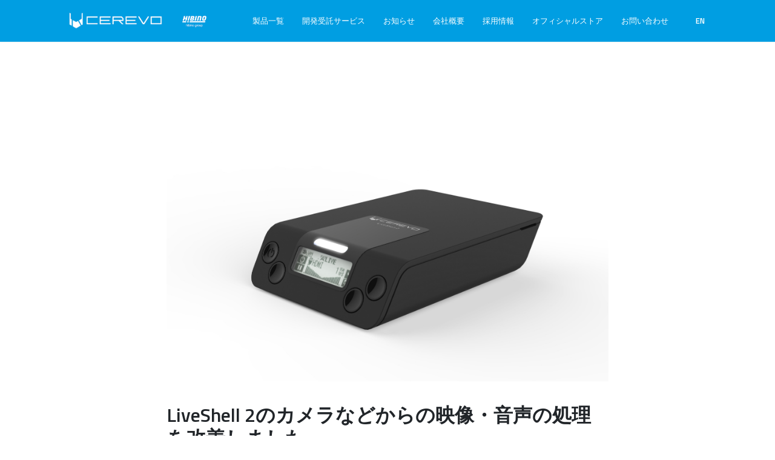

--- FILE ---
content_type: text/html
request_url: https://cerevo.com/ja/news/2016-05-11_2334/
body_size: 3174
content:
<!doctype html><html class=no-js lang=ja-jp><head><meta charset=utf-8><meta name=description content="PCレスのHDライブ配信機器「LiveShell 2」向けの新ファームウェアを公開しました。ファームウェアは無料で利用可能です。 LiveShell 2 http://static-shell.cerevo.com/s2/ja/product.html LiveShell 2の新ファームウェアは「Rev. 3780」で..."><meta name=author content="cerevo"><meta name=generator content="Hugo 0.141.0"><title>LiveShell 2のカメラなどからの映像・音声の処理を改善しました</title>
<meta name=viewport content="width=device-width,initial-scale=1"><meta property="og:title" content="LiveShell 2のカメラなどからの映像・音声の処理を改善しました"><meta property="og:description" content="PCレスのHDライブ配信機器「LiveShell 2」向けの新ファームウェアを公開しました。ファームウェアは無料で利用可能です。 LiveShell 2 http://static-shell.cerevo.com/s2/ja/product.html LiveShell 2の新ファームウェアは「Rev. 3780」で..."><meta property="og:type" content="article"><meta property="og:url" content="/ja/news/2016-05-11_2334/index.html }}"><meta property="og:image" content="https://cerevo.com/images/cerevo/logo_og.png"><meta property="og:site_name" content="株式会社Cerevo"><meta property="og:locale" content="ja"><meta property="og:image:width" content="1200"><meta property="og:image:height" content="630"><meta name=twitter:card content="summary_large_image"><meta name=twitter:title content="LiveShell 2のカメラなどからの映像・音声の処理を改善しました"><meta name=twitter:description content="PCレスのHDライブ配信機器「LiveShell 2」向けの新ファームウェアを公開しました。ファームウェアは無料で利用可能です。 LiveShell 2 http://static-shell.cerevo.com/s2/ja/product.html LiveShell 2の新ファームウェアは「Rev. 3780」で..."><meta property="twitter:url" content="/ja/news/2016-05-11_2334/index.html }}"><meta name=twitter:image content="https://cerevo.com/images/cerevo/logo_og.png"><meta name=twitter:site content="@cerevo"><meta name=twitter:creator content="@cerevo"><link rel="shortcut icon" type=image/x-icon href=../../../images/favicon.ico><link rel=stylesheet href=../../../plugins/themefisher-font/style.css><link rel=stylesheet href=../../../plugins/bootstrap/dist/css/bootstrap.min.css><link rel=stylesheet href=../../../plugins/lightbox2/dist/css/lightbox.min.css><link rel=stylesheet href=../../../plugins/slick-carousel/slick/slick.css><link rel=stylesheet href=../../../plugins/slick-carousel/slick/slick-theme.css><link rel=stylesheet href="../../../css/style.css?v=1769060393" media=screen><script async src="https://www.googletagmanager.com/gtag/js?id=G-9RGEN26D53"></script><script>window.dataLayer=window.dataLayer||[];function gtag(){dataLayer.push(arguments)}gtag("js",new Date),gtag("config","G-9RGEN26D53")</script></head><body id=body><div id=preloader><div class=preloader><div class="sk-circle1 sk-child"></div><div class="sk-circle2 sk-child"></div><div class="sk-circle3 sk-child"></div><div class="sk-circle4 sk-child"></div><div class="sk-circle5 sk-child"></div><div class="sk-circle6 sk-child"></div><div class="sk-circle7 sk-child"></div><div class="sk-circle8 sk-child"></div><div class="sk-circle9 sk-child"></div><div class="sk-circle10 sk-child"></div><div class="sk-circle11 sk-child"></div><div class="sk-circle12 sk-child"></div></div></div><section class="header navigation top-bar"><div class=container><div class=row><div class=col-md-12><nav class="navbar navbar-expand-lg"><div class="d-flex align-items-center gap-0"><a class=navbar-brand href=../../../ja/index.html><img src=../../../images/cerevo/logo_unmix.png alt="Logo 1" class=img-fluid>
</a><a class=navbar-brand-sub href=https://www.hibino.co.jp/group/><img src=../../../images/cerevo/hibino_logo.png alt="Logo 2" class=img-fluid></a></div><div class="d-flex align-items-center"><button class=navbar-toggler type=button data-toggle=collapse data-target=#navigation aria-controls=navigation aria-expanded=false aria-label="Toggle navigation">
<span class=tf-ion-android-menu></span></button><div id=drapeaux class="select-language d-block d-lg-none"><a href=../../../en/index.html>EN</a></div></div><div class="collapse navbar-collapse" id=navigation><ul class="navbar-nav ml-auto"><li class=nav-item><a class=nav-link href=../../../ja/products/index.html>製品一覧</a></li><li class=nav-item><a class=nav-link href=../../../ja/odm/index.html>開発受託サービス</a></li><li class=nav-item><a class=nav-link href=../../../ja/news/index.html>お知らせ</a></li><li class=nav-item><a class=nav-link href=../../../ja/about/index.html>会社概要</a></li><li class=nav-item><a class=nav-link href=../../../ja/careers/index.html>採用情報</a></li><li class=nav-item><a class=nav-link href=https://cerevo.shop-pro.jp/>オフィシャルストア</a></li><li class=nav-item><a class=nav-link href=../../../ja/contact/index.html>お問い合わせ</a></li><li class="nav-item d-none d-lg-block"><div class="select-language nav-link"><a href=../../../en/index.html>EN</a></div></li></ul></div></nav></div></div></div></section><div id=content><section class="blog-single section"><div class=container><div class=row><div class="col-md-8 mx-auto"><img src=../../../images/crawler/news_data/2016-05-11_2334/ub202.jpg class="w-100 mb-3" data-animate=slide-in-left data-animate-once alt=Post-Image><h2>LiveShell 2のカメラなどからの映像・音声の処理を改善しました</h2><div class="post-meta mb-5"><ul class=list-inline><li class=list-inline-item><span>&nbsp;&nbsp;at&nbsp;&nbsp;&nbsp;</span>
<span>2016-05-11</span></li></ul></div><div class=entry-content><p>PCレスのHDライブ配信機器「LiveShell 2」向けの新ファームウェアを公開しました。ファームウェアは無料で利用可能です。</p><p><img alt=ub202 height=2144 src=../../../images/crawler/news_data/2016-05-11_2334/ub202.jpg style=max-width:100%;height:auto width=3393><br>LiveShell 2<br><a href=http://static-shell.cerevo.com/s2/ja/product.html rel=noopener target=_blank>http://static-shell.cerevo.com/s2/ja/product.html</a></p><p>LiveShell 2の新ファームウェアは「Rev. 3780」で、カメラなどの種類によっては映像・音声を正常に処理できない場合がある問題を解消しました。</p><p>ファームウェアはDashboardからアップデートが可能です。本体をインターネットに接続した環境でアップデートを適用してください。</p><p><strong>LiveShell 2 リリースノート</strong><br><a href=https://liveshell-manual.cerevo.com/ja/liveshell2/l2-6-2/#TOC--1 rel=noopener target=_blank>https://liveshell-manual.cerevo.com/ja/liveshell2/l2-6-2/#TOC–1</a></p></div></div></div><div class="col-md-5 text-center mt-5"><a href=../../../ja/news/index.html class="btn btn-primary">一覧に戻る</a></div></div></section></div><footer id=footer class=bg-one><div class=top-footer><div class="footer-contact-wrapper py-5 text-white text-center border-bottom"><div class="footer-contact-inner text-white rounded px-4 py-5 mx-auto"><h2 class="fw-bold mb-3">お問い合わせ内容にあわせた窓口へ、ご連絡ください。</h2><h5 class=mb-3>回答は平日10:00～18:00のみとさせていただいております。</h5><p class=mb-4>製品やサービスに関するご質問・ご相談は、以下よりお気軽にご連絡ください。</p><div class="d-flex flex-column flex-md-row justify-content-center align-items-center mb-4 gap-3 px-3"><div class="footer-tel-box bg-black text-white px-4 py-2 rounded small fw-bold text-center mb-2" style="width:100%;max-width:260px;margin:0 auto">TEL: 03-6275-0741</div><a href=../../../ja/contact/index.html class="btn btn-primary text-center" style="width:100%;max-width:260px;margin:0 auto">お問い合わせ窓口へ</a></div></div><div class="footer-menu py-3 text-center"><div class=container><ul class="nav justify-content-center flex-wrap small"><li class=nav-item><a class="nav-link px-3" href=../../../ja/products/index.html>製品一覧</a></li><li class=nav-item><a class="nav-link px-3" href=../../../ja/odm/index.html>開発受託サービス</a></li><li class=nav-item><a class="nav-link px-3" href=../../../ja/news/index.html>お知らせ</a></li><li class=nav-item><a class="nav-link px-3" href=../../../ja/about/index.html>会社概要</a></li><li class=nav-item><a class="nav-link px-3" href=../../../ja/careers/index.html>採用情報</a></li><li class=nav-item><a class="nav-link px-3" href=https://cerevo.shop-pro.jp/>オフィシャルストア</a></li><li class=nav-item><a class="nav-link px-3" href=../../../ja/contact/index.html>お問い合わせ</a></li><li class="nav-item d-none d-lg-block flex-wrap"><div class="select-language nav-link"><a href=../../../en/index.html>EN</a></div></li></ul><ul class="nav justify-content-center flex-wrap small"><li class=nav-item><a class="nav-link px-3" href=../../../ja/privacypolicy/index.html>プライバシーポリシー</a></li></ul></div></div></div><div class="footer-bottom py-4 border-top"><div class=container><div class="row align-items-center text-center text-md-start"><div class="col-12 col-md-4 mb-3 mb-md-0 text-center text-md-start"><a class="footer-logo d-inline-block" href=../../../ja/index.html><img src="../../../images/cerevo/Cerevo_Logo_Box-Cerevo Blue.png" alt="Cerevo Logo" style=height:48px;max-width:100%></a></div><div class="col-12 col-md-4 mb-3 mb-md-0 text-center"><div class="footer-info small"><p class=mb-1>株式会社Cerevo</p><p class=mb-0>〒101-0054 東京都千代田区神田錦町三丁目15番地 名鉄不動産竹橋ビル2階
<a href="https://www.google.com/maps?q=%e3%80%92101-0054%20%e6%9d%b1%e4%ba%ac%e9%83%bd%e5%8d%83%e4%bb%a3%e7%94%b0%e5%8c%ba%e7%a5%9e%e7%94%b0%e9%8c%a6%e7%94%ba%ef%bc%93%e4%b8%81%e7%9b%ae%ef%bc%91%ef%bc%95%e2%88%92%ef%bc%96%20%e5%90%8d%e9%89%84%e4%b8%8d%e5%8b%95%e7%94%a3%e7%ab%b9%e6%a9%8b%e3%83%93%e3%83%ab%202F" class=text-decoration-underline>地図で見る</a></p></div></div><div class="col-12 col-md-4 text-center text-md-end"><div class="footer-social mb-2"><a href=https://www.facebook.com/cerevo class=me-2><i class=tf-ion-social-facebook style=font-size:20px;color:#000></i></a>
<a href=https://x.com/cerevo class=me-2 target=_blank rel=noopener><svg width="14" height="14" fill="#000" viewBox="0 0 24 24"><path d="M22.97 2H16.9l-4.67 6.58L7.9 2H1.84l6.84 9.42L1.44 22h6.07l5.23-7.36L18.1 22h6.07l-7.11-9.82L22.97 2z"/></svg>
</a><a href=https://www.youtube.com/channel/UCK7kYDLagMbuey3AYKXpPpw><i class=tf-ion-social-youtube style=font-size:20px;color:#000></i></a></div><div class="text-muted small">Copyright © Hibino Group / Cerevo Inc.</div></div></div></div></div></footer><script src=../../../plugins/jquery/dist/jquery.min.js></script><script src=../../../plugins/bootstrap/dist/js/popper.min.js></script><script src=../../../plugins/bootstrap/dist/js/bootstrap.min.js></script><script src=../../../plugins/parallax/jquery.parallax-1.1.3.js></script><script src=../../../plugins/lightbox2/dist/js/lightbox.min.js></script><script src=../../../plugins/slick-carousel/slick/slick.min.js></script><script src=../../../plugins/filterzr/jquery.filterizr.min.js></script><script src=../../../plugins/smooth-scroll/dist/js/smooth-scroll.min.js></script><script src="https://maps.googleapis.com/maps/api/js?key=AIzaSyCC72vZw-6tGqFyRhhg5CkF2fqfILn2Tsw"></script><script src="../../../js/script.js?v=1769060393"></script></body></html>

--- FILE ---
content_type: text/javascript
request_url: https://cerevo.com/plugins/lightbox2/dist/js/lightbox.min.js
body_size: 3189
content:
/*!
 * Lightbox v2.9.0
 * by Lokesh Dhakar
 *
 * More info:
 * http://lokeshdhakar.com/projects/lightbox2/
 *
 * Copyright 2007, 2015 Lokesh Dhakar
 * Released under the MIT license
 * https://github.com/lokesh/lightbox2/blob/master/LICENSE
 */
!(function (a, b) {
  "function" == typeof define && define.amd
    ? define(["jquery"], b)
    : "object" == typeof exports
    ? (module.exports = b(require("jquery")))
    : (a.lightbox = b(a.jQuery));
})(this, function (a) {
  function b(b) {
    (this.album = []),
      (this.currentImageIndex = void 0),
      this.init(),
      (this.options = a.extend({}, this.constructor.defaults)),
      this.option(b);
  }
  return (
    (b.defaults = {
      albumLabel: "Image %1 of %2",
      alwaysShowNavOnTouchDevices: !1,
      fadeDuration: 600,
      fitImagesInViewport: !0,
      imageFadeDuration: 600,
      positionFromTop: 50,
      resizeDuration: 700,
      showImageNumberLabel: !0,
      wrapAround: !1,
      disableScrolling: !1,
      sanitizeTitle: !1,
    }),
    (b.prototype.option = function (b) {
      a.extend(this.options, b);
    }),
    (b.prototype.imageCountLabel = function (a, b) {
      return this.options.albumLabel.replace(/%1/g, a).replace(/%2/g, b);
    }),
    (b.prototype.init = function () {
      var b = this;
      a(document).ready(function () {
        b.enable(), b.build();
      });
    }),
    (b.prototype.enable = function () {
      var b = this;
      a("body").on(
        "click",
        "a[rel^=lightbox], area[rel^=lightbox], a[data-lightbox], area[data-lightbox]",
        function (c) {
          return b.start(a(c.currentTarget)), !1;
        }
      );
    }),
    (b.prototype.build = function () {
      var b = this;
      a(
        '<div id="lightboxOverlay" class="lightboxOverlay"></div><div id="lightbox" class="lightbox"><div class="lb-outerContainer"><div class="lb-container"><img class="lb-image" src="[data-uri]" /><div class="lb-nav"><a class="lb-prev" href="" ></a><a class="lb-next" href="" ></a></div><div class="lb-loader"><a class="lb-cancel"></a></div></div></div><div class="lb-dataContainer"><div class="lb-data"><div class="lb-details"><span class="lb-caption"></span><span class="lb-number"></span></div><div class="lb-closeContainer"><a class="lb-close"></a></div></div></div></div>'
      ).appendTo(a("body")),
        (this.$lightbox = a("#lightbox")),
        (this.$overlay = a("#lightboxOverlay")),
        (this.$outerContainer = this.$lightbox.find(".lb-outerContainer")),
        (this.$container = this.$lightbox.find(".lb-container")),
        (this.$image = this.$lightbox.find(".lb-image")),
        (this.$nav = this.$lightbox.find(".lb-nav")),
        (this.containerPadding = {
          top: parseInt(this.$container.css("padding-top"), 10),
          right: parseInt(this.$container.css("padding-right"), 10),
          bottom: parseInt(this.$container.css("padding-bottom"), 10),
          left: parseInt(this.$container.css("padding-left"), 10),
        }),
        (this.imageBorderWidth = {
          top: parseInt(this.$image.css("border-top-width"), 10),
          right: parseInt(this.$image.css("border-right-width"), 10),
          bottom: parseInt(this.$image.css("border-bottom-width"), 10),
          left: parseInt(this.$image.css("border-left-width"), 10),
        }),
        this.$overlay.hide().on("click", function () {
          return b.end(), !1;
        }),
        this.$lightbox.hide().on("click", function (c) {
          return "lightbox" === a(c.target).attr("id") && b.end(), !1;
        }),
        this.$outerContainer.on("click", function (c) {
          return "lightbox" === a(c.target).attr("id") && b.end(), !1;
        }),
        this.$lightbox.find(".lb-prev").on("click", function () {
          return (
            0 === b.currentImageIndex
              ? b.changeImage(b.album.length - 1)
              : b.changeImage(b.currentImageIndex - 1),
            !1
          );
        }),
        this.$lightbox.find(".lb-next").on("click", function () {
          return (
            b.currentImageIndex === b.album.length - 1
              ? b.changeImage(0)
              : b.changeImage(b.currentImageIndex + 1),
            !1
          );
        }),
        this.$nav.on("mousedown", function (a) {
          3 === a.which &&
            (b.$nav.css("pointer-events", "none"),
            b.$lightbox.one("contextmenu", function () {
              setTimeout(
                function () {
                  this.$nav.css("pointer-events", "auto");
                }.bind(b),
                0
              );
            }));
        }),
        this.$lightbox.find(".lb-loader, .lb-close").on("click", function () {
          return b.end(), !1;
        });
    }),
    (b.prototype.start = function (b) {
      function c(a) {
        d.album.push({
          link: a.attr("href"),
          title: a.attr("data-title") || a.attr("title"),
        });
      }
      var d = this,
        e = a(window);
      e.on("resize", a.proxy(this.sizeOverlay, this)),
        a("select, object, embed").css({ visibility: "hidden" }),
        this.sizeOverlay(),
        (this.album = []);
      var f,
        g = 0,
        h = b.attr("data-lightbox");
      if (h) {
        f = a(b.prop("tagName") + '[data-lightbox="' + h + '"]');
        for (var i = 0; i < f.length; i = ++i)
          c(a(f[i])), f[i] === b[0] && (g = i);
      } else if ("lightbox" === b.attr("rel")) c(b);
      else {
        f = a(b.prop("tagName") + '[rel="' + b.attr("rel") + '"]');
        for (var j = 0; j < f.length; j = ++j)
          c(a(f[j])), f[j] === b[0] && (g = j);
      }
      var k = e.scrollTop() + this.options.positionFromTop,
        l = e.scrollLeft();
      this.$lightbox
        .css({ top: k + "px", left: l + "px" })
        .fadeIn(this.options.fadeDuration),
        this.options.disableScrolling &&
          a("body").addClass("lb-disable-scrolling"),
        this.changeImage(g);
    }),
    (b.prototype.changeImage = function (b) {
      var c = this;
      this.disableKeyboardNav();
      var d = this.$lightbox.find(".lb-image");
      this.$overlay.fadeIn(this.options.fadeDuration),
        a(".lb-loader").fadeIn("slow"),
        this.$lightbox
          .find(
            ".lb-image, .lb-nav, .lb-prev, .lb-next, .lb-dataContainer, .lb-numbers, .lb-caption"
          )
          .hide(),
        this.$outerContainer.addClass("animating");
      var e = new Image();
      (e.onload = function () {
        var f, g, h, i, j, k, l;
        d.attr("src", c.album[b].link),
          (f = a(e)),
          d.width(e.width),
          d.height(e.height),
          c.options.fitImagesInViewport &&
            ((l = a(window).width()),
            (k = a(window).height()),
            (j =
              l -
              c.containerPadding.left -
              c.containerPadding.right -
              c.imageBorderWidth.left -
              c.imageBorderWidth.right -
              20),
            (i =
              k -
              c.containerPadding.top -
              c.containerPadding.bottom -
              c.imageBorderWidth.top -
              c.imageBorderWidth.bottom -
              120),
            c.options.maxWidth &&
              c.options.maxWidth < j &&
              (j = c.options.maxWidth),
            c.options.maxHeight &&
              c.options.maxHeight < j &&
              (i = c.options.maxHeight),
            (e.width > j || e.height > i) &&
              (e.width / j > e.height / i
                ? ((h = j),
                  (g = parseInt(e.height / (e.width / h), 10)),
                  d.width(h),
                  d.height(g))
                : ((g = i),
                  (h = parseInt(e.width / (e.height / g), 10)),
                  d.width(h),
                  d.height(g)))),
          c.sizeContainer(d.width(), d.height());
      }),
        (e.src = this.album[b].link),
        (this.currentImageIndex = b);
    }),
    (b.prototype.sizeOverlay = function () {
      this.$overlay.width(a(document).width()).height(a(document).height());
    }),
    (b.prototype.sizeContainer = function (a, b) {
      function c() {
        d.$lightbox.find(".lb-dataContainer").width(g),
          d.$lightbox.find(".lb-prevLink").height(h),
          d.$lightbox.find(".lb-nextLink").height(h),
          d.showImage();
      }
      var d = this,
        e = this.$outerContainer.outerWidth(),
        f = this.$outerContainer.outerHeight(),
        g =
          a +
          this.containerPadding.left +
          this.containerPadding.right +
          this.imageBorderWidth.left +
          this.imageBorderWidth.right,
        h =
          b +
          this.containerPadding.top +
          this.containerPadding.bottom +
          this.imageBorderWidth.top +
          this.imageBorderWidth.bottom;
      e !== g || f !== h
        ? this.$outerContainer.animate(
            { width: g, height: h },
            this.options.resizeDuration,
            "swing",
            function () {
              c();
            }
          )
        : c();
    }),
    (b.prototype.showImage = function () {
      this.$lightbox.find(".lb-loader").stop(!0).hide(),
        this.$lightbox.find(".lb-image").fadeIn(this.options.imageFadeDuration),
        this.updateNav(),
        this.updateDetails(),
        this.preloadNeighboringImages(),
        this.enableKeyboardNav();
    }),
    (b.prototype.updateNav = function () {
      var a = !1;
      try {
        document.createEvent("TouchEvent"),
          (a = this.options.alwaysShowNavOnTouchDevices ? !0 : !1);
      } catch (b) {}
      this.$lightbox.find(".lb-nav").show(),
        this.album.length > 1 &&
          (this.options.wrapAround
            ? (a &&
                this.$lightbox.find(".lb-prev, .lb-next").css("opacity", "1"),
              this.$lightbox.find(".lb-prev, .lb-next").show())
            : (this.currentImageIndex > 0 &&
                (this.$lightbox.find(".lb-prev").show(),
                a && this.$lightbox.find(".lb-prev").css("opacity", "1")),
              this.currentImageIndex < this.album.length - 1 &&
                (this.$lightbox.find(".lb-next").show(),
                a && this.$lightbox.find(".lb-next").css("opacity", "1"))));
    }),
    (b.prototype.updateDetails = function () {
      var b = this;
      if (
        "undefined" != typeof this.album[this.currentImageIndex].title &&
        "" !== this.album[this.currentImageIndex].title
      ) {
        var c = this.$lightbox.find(".lb-caption");
        this.options.sanitizeTitle
          ? c.text(this.album[this.currentImageIndex].title)
          : c.html(this.album[this.currentImageIndex].title),
          c
            .fadeIn("fast")
            .find("a")
            .on("click", function (b) {
              void 0 !== a(this).attr("target")
                ? window.open(a(this).attr("href"), a(this).attr("target"))
                : (location.href = a(this).attr("href"));
            });
      }
      if (this.album.length > 1 && this.options.showImageNumberLabel) {
        var d = this.imageCountLabel(
          this.currentImageIndex + 1,
          this.album.length
        );
        this.$lightbox.find(".lb-number").text(d).fadeIn("fast");
      } else this.$lightbox.find(".lb-number").hide();
      this.$outerContainer.removeClass("animating"),
        this.$lightbox
          .find(".lb-dataContainer")
          .fadeIn(this.options.resizeDuration, function () {
            return b.sizeOverlay();
          });
    }),
    (b.prototype.preloadNeighboringImages = function () {
      if (this.album.length > this.currentImageIndex + 1) {
        var a = new Image();
        a.src = this.album[this.currentImageIndex + 1].link;
      }
      if (this.currentImageIndex > 0) {
        var b = new Image();
        b.src = this.album[this.currentImageIndex - 1].link;
      }
    }),
    (b.prototype.enableKeyboardNav = function () {
      a(document).on("keyup.keyboard", a.proxy(this.keyboardAction, this));
    }),
    (b.prototype.disableKeyboardNav = function () {
      a(document).off(".keyboard");
    }),
    (b.prototype.keyboardAction = function (a) {
      var b = 27,
        c = 37,
        d = 39,
        e = a.keyCode,
        f = String.fromCharCode(e).toLowerCase();
      e === b || f.match(/x|o|c/)
        ? this.end()
        : "p" === f || e === c
        ? 0 !== this.currentImageIndex
          ? this.changeImage(this.currentImageIndex - 1)
          : this.options.wrapAround &&
            this.album.length > 1 &&
            this.changeImage(this.album.length - 1)
        : ("n" === f || e === d) &&
          (this.currentImageIndex !== this.album.length - 1
            ? this.changeImage(this.currentImageIndex + 1)
            : this.options.wrapAround &&
              this.album.length > 1 &&
              this.changeImage(0));
    }),
    (b.prototype.end = function () {
      this.disableKeyboardNav(),
        a(window).off("resize", this.sizeOverlay),
        this.$lightbox.fadeOut(this.options.fadeDuration),
        this.$overlay.fadeOut(this.options.fadeDuration),
        a("select, object, embed").css({ visibility: "visible" }),
        this.options.disableScrolling &&
          a("body").removeClass("lb-disable-scrolling");
    }),
    new b()
  );
});
